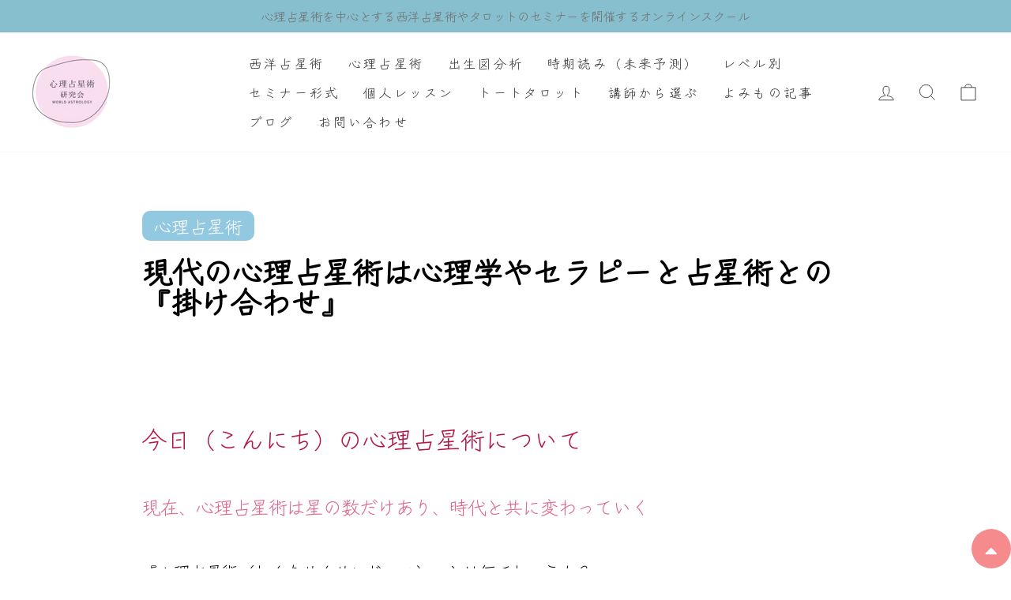

--- FILE ---
content_type: text/css
request_url: https://astro-psycho.com/cdn/shop/t/5/assets/custom.css?v=106784248826471551641673853868
body_size: 2258
content:
body,p,span,label,input,select,option,div,button,.h1,.h2,.h3,h1,h2,h3{font-family:Zen Kurenaido,Noto Sans JP!important;font-weight:400}.background-media-text--center{text-align:center;height:100%;margin:0;display:flex;align-items:center;justify-content:center;box-sizing:border-box}.background-media-text--center .background-media-text__text{text-align:center;width:auto;min-width:50px}.background-media-text--center .background-media-text__text .h3{font-size:60px;font-weight:400;margin-bottom:10px;color:#707070}.grid__item a.btn{border-radius:22px;border:1px solid #707070;background-color:transparent;color:#333}.grid__item a.btn:hover{color:#fff;transition-delay:0s!important}.astro-product-description{max-width:1000px;padding:0 40px;margin:40px auto 20px}.astro-product-description .product-desc{font-size:16px;color:#707070}.astro-product-description h1,.astro-product-description h2,.astro-product-description h3,.astro-product-description h4,.astro-product-description h5,.astro-product-description h6{margin-top:0;font-weight:400}.astro-product-title{padding-left:40px;padding-right:40px;max-width:1000px;margin:40px auto}.astro-product-title h1{font-size:36px;color:#707070;margin-bottom:0;line-height:1.3}.astro-recently-product .section-header__title{font-size:36px;color:#707070}.page-content--product .product-block--price{display:inline-flex;align-items:flex-end;color:#707070;margin-bottom:40px}.page-content--product .product__price{color:#707070}.page-content--product .product-block--price .price-label{margin-right:5px;padding-bottom:2px}.page-content--product .product-single__title{font-size:28px;line-height:1.3;color:#707070}.page-content--product .product-single__form{margin-bottom:60px}.page-content--product .product-single__form button[type=submit]{border:1px solid #333;background-color:transparent;color:#333;border-radius:10px}.page-content--product .product-single__form button[type=submit]:hover{color:#fff;transition-delay:0s!important}.page-content--product .gpo-app .gpo-choicelist input+label,.page-content--product .gpo-app .gpo-choicelist input+label span{font-weight:400;color:#707070}.astro-recently-product .slick-slider .slick-arrow,.collection-carousel.slick-slider .slick-arrow,.slider-2.slick-slider .slick-arrow{position:absolute;top:36%;transform:translateY(-50%);z-index:1;width:40px;height:40px;display:flex;align-items:center;justify-content:center;border-radius:50%;background-color:#000}.astro-recently-product .slick-slider .slick-arrow svg,.collection-carousel.slick-slider .slick-arrow svg,.slider-2.slick-slider .slick-arrow svg{fill:#fff;width:15px;height:15px}.astro-recently-product .slick-slider .slick-arrow.slick-prev,.collection-carousel.slick-slider .slick-arrow.slick-prev,.slider-2.slick-slider .slick-arrow.slick-prev{left:-9px}.astro-recently-product .slick-slider .slick-arrow.slick-next,.collection-carousel.slick-slider .slick-arrow.slick-next,.slider-2.slick-slider .slick-arrow.slick-next{right:-9px}.astro-recently-product .grid__item{padding-left:11px;padding-right:11px}.astro-recently-product .slick-arrow.slick-disabled,.collection-carousel.slick-slider .slick-arrow.slick-disabled,.slider-2.slick-slider .slick-arrow.slick-disabled{display:none!important}.astro-recently-product .grid-product__meta .grid-product__title{text-align:left;color:#707070;font-size:15px}.page-content--product .variant-input-wrap label{border-radius:10px;color:#707070;font-weight:400}.page-content--product .variant-input-wrap input[type=radio]:checked+label{box-shadow:0 0 0 2px #707070}.astro-recently-product{padding-top:40px}.astro-recently-product .grid-product .grid-product__image-mask .image-wrap{padding-bottom:100%!important;position:relative}.astro-recently-product .grid-product .grid-product__image-mask .image-wrap img{height:100%;width:100%;object-fit:cover;position:absolute;top:0;left:0}.astro-product-gallery .image-item .img-wrap img{height:450px;width:auto}.slick-slider .slick-prev,.slick-slider .slick-next{position:absolute;top:50%;font-size:0;cursor:pointer;color:transparent;border:none;outline:none;background:transparent;display:inline-block;color:#000;vertical-align:middle;text-decoration:none;width:20px;height:20px;padding:0;-webkit-transform:translate(0,-50%);-ms-transform:translate(0,-50%);transform:translateY(-50%);z-index:100}.slick-slider .slick-prev{left:20px}.slick-slider .slick-next{right:20px}.slick-slider .slick-prev svg,.slick-slider .slick-next svg{fill:#fff}.astro-product-gallery .image-item:not(:first-child){margin-left:1px}.slick-dots li button{width:4px!important;height:4px!important;font-size:0;line-height:0;display:block;background:#f0f0f0;border-radius:8px;width:8px;height:8px;padding:0;margin:8px auto;cursor:pointer;color:transparent;border:0;outline:none}.page-content--product .gpo-app .gpo-label span.label-content{font-weight:400}.slick-dots li.slick-active button{background-color:#000}.slick-dots{position:absolute;display:block;padding:0;margin:0;list-style:none;text-align:center;width:100%!important;bottom:-20px!important;right:50%!important;transform:translate(50%)!important}.slick-dots li{width:8px!important;height:8px!important;position:relative;display:inline-block;margin:0 4px;padding:0;cursor:pointer}.astro-product-gallery{margin-bottom:60px}.page-content--product .variant__label{display:none}b,strong{font-weight:500}.page-content--product .gpo-app .gpo-helptext{font-weight:400}.pro-gallery-item img{height:400px;width:auto}.astro-product-description .product-gallery{margin-bottom:50px}.footer--social{text-align:right}.footer--social .footer__social svg{fill:#fff;width:40px;height:40px}.footer--social .footer__social li{margin-left:15px}.site-footer .footer__small-text{margin-top:30px;font-size:16px}.astro-featured-collection{margin-bottom:60px}.grid__item.is-button{float:none;margin-top:10px;padding-left:0}.section-header h2{font-size:40px;font-weight:700}.astro-text-columns .grid__item{text-align:left!important}.template-index .image-wrap.text-spacing{position:relative;padding-bottom:100%!important}@media (max-width: 767px){.site-footer .grid__item[data-type=menu] .footer__collapsible{text-align:center}.site-footer .grid__item[data-type=menu] .site-footer__linklist{display:inline-block}.site-footer .grid__item[data-type=menu] .site-footer__linklist li{text-align:left}.footer--social{text-align:center}.site-footer .grid{display:flex;flex-direction:column}.site-footer .grid__item[data-type=menu]{order:2}.site-footer .grid__item[data-type=social]{order:1}}.astro-container{max-width:1300px;margin:0 auto}.product-custom-title{text-align:center;font-weight:700;margin-top:70px;font-size:30px}.product-custom-title span{border-bottom:1px solid #c53d43;padding-bottom:2px;font-weight:700}.site-footer__linklist a{font-size:20px}.article__body.rte{font-size:20px;line-height:1.5}.template-article[data-type_headers_align_text=true] .section-header{text-align:left}.template-article .section-header .section-header__title{font-weight:700;font-size:38px}.astro-article-date{margin-top:50px}.astro-article-date .article__date{font-size:16px}.astro-next-post,.astro-blog-view-more{text-align:right}.astro-next-post a,.astro-blog-view-more a{transition:all .3s;position:relative}.astro-next-post a:after,.astro-blog-view-more a:after{content:"";height:0;width:0;border-bottom:1px solid #c53d43;transition:all .3s;position:absolute;bottom:0;left:0}.astro-next-post a:hover,.astro-blog-view-more:hover{color:#333}.astro-next-post a:hover:after,.astro-blog-view-more a:hover:after{width:99%}.background-media-text__container,.collection-hero{height:23.438vw}.astro-article-cat{display:inline-block;margin-bottom:20px;font-size:22px;color:#fff;border-radius:10px;background-color:#92c8e0;padding:4px 15px}.astro-blog-lists .medium-up--one-four{width:25%}.article__excerpt{overflow:hidden;display:block;max-height:4rem;-webkit-line-clamp:2;display:box;display:-webkit-box;-webkit-box-orient:vertical;text-overflow:ellipsis;white-space:normal;font-size:16px}.article__title{font-size:22px;font-weight:700}.article__grid-meta .astro-article-cat{margin-bottom:10px;font-size:16px;margin-right:3px}.astro-blog-date{font-size:14px}.section-header .section-header__shadow{padding:30px;background:#fff}.section-header .section-header__shadow:before{display:none}.section-header .section-header__shadow .section-header__title{font-size:60px;font-weight:400;margin-bottom:10px;color:#707070}.hero .hero__text-shadow{padding:30px;background:#fff}.hero .hero__text-shadow .hero__title{font-size:60px;font-weight:400;margin-bottom:10px;color:#707070}.rte.collection__description{font-size:20px;text-align:center}.grid__item .grid-product__price{display:none}.template-collection .collection-grid__wrapper .grid{display:flex;flex-wrap:wrap}.template-collection .collection-grid__wrapper .grid__item{margin-bottom:50px;position:relative;padding-bottom:60px}.template-collection .grid__item .image-wrap{padding-bottom:75%!important;position:relative}.template-collection .grid__item .image-wrap img{width:100%;height:100%;position:absolute;left:0;top:0}.astro-collection-pagination .page{display:none}.astro-collection-pagination{clear:both;display:inline-block;width:100%;font-size:20px;margin-bottom:50px}.astro-collection-pagination span{font-weight:700}.astro-collection-pagination .next{float:right}.astro-collection-pagination .prev{float:left}.astro-show-detail{border:1px solid #707070;border-radius:20px;padding:10px 35px;width:calc(100% - 22px);display:inline-block;text-align:center;position:absolute;bottom:0;right:0}.pagination .page{opacity:.5;font-weight:700}.pagination .page.current{color:#333;opacity:1}.section-header__title{font-size:40px;font-weight:700}.collection-carousel .grid__item,.slider-2 .grid__item{clear:none!important;padding-left:11px;padding-right:11px}.blog-carousel,.collection-carousel,.blog-carousel .grid{margin-left:0}.blog-home>.grid{border:1px solid #707070;border-radius:10px;overflow:hidden}.blog-home .grid .grid__item{padding:0;width:100%}.blog-home>.grid .article__grid-meta{margin-bottom:0;padding:0 15px 25px}.blog-carousel.slick-slider .slick-arrow{top:50%}.astro-blog-cat-date{display:flex;align-items:center;justify-content:space-between;margin-bottom:15px}.header-item--logo{flex:0 0 250px!important}.site-header__logo a{font-weight:700}.mobile-nav__social{justify-content:center}.pc-none{display:none}.height-100{height:100%}.astro-list-content-items{margin-top:60px}.astro-list-content-items .lp-content{max-width:1500px;padding:0 40px;margin:0 auto}.astro-content-item{margin-bottom:60px}.astro-content-item .video-wrap{width:100%;height:0;padding-bottom:56%;position:relative}.astro-content-item .video-wrap iframe{width:100%;height:100%;left:0;top:0;position:absolute}.astro-text-columns{overflow:unset;margin-bottom:40px}.template-page-lp .background-media-text__container,.hero--mobile--250px[data-mobile-natural=false]{height:23.438vw}.template-product .slick-slide img{position:relative}@media (min-width: 769px){.product-single__sticky{top:130px}}@media (max-width: 768px){.template-page-lp .background-media-text__container,.hero--mobile--250px[data-mobile-natural=false],.background-media-text__container,.collection-hero{height:31.25vw}.background-media-text__inner{position:absolute;z-index:2;left:50%;top:50%;transform:translate(-50%,-50%);max-width:calc(100% - 30px)}.background-media-text--center .background-media-text__text .h3{font-size:32px;margin-bottom:2px}.background-media-text--center .background-media-text__text{padding:18px 25px}.astro-recently-product .grid-overflow-wrapper{overflow-x:hidden}.astro-recently-product .grid-overflow-wrapper .grid{display:block;white-space:inherit;margin:0;padding-left:10px;padding-right:10px}.astro-recently-product .grid-overflow-wrapper .grid__item:first-child{margin-left:0}.astro-recently-product .slick-slider .slick-arrow.slick-prev,.collection-carousel.slick-slider .slick-arrow.slick-prev,.slider-2.slick-slider .slick-arrow.slick-prev{left:-2px}.astro-recently-product .slick-slider .slick-arrow.slick-next,.collection-carousel.slick-slider .slick-arrow.slick-next,.slider-2.slick-slider .slick-arrow.slick-next{right:-2px}.astro-recently-product .slick-slider .slick-arrow,.collection-carousel.slick-slider .slick-arrow,.slider-2.slick-slider .slick-arrow{width:30px;height:30px;top:11.2vw}.astro-recently-product .slick-slider .slick-arrow svg,.collection-carousel.slick-slider .slick-arrow svg,.slider-2.slick-slider .slick-arrow svg{width:12px;height:12px}.astro-recently-product .grid__item{padding-left:6px;padding-right:6px;float:left;display:block}.astro-recently-product .grid--uniform .small--one-half:nth-of-type(odd),.astro-recently-product .grid--uniform .small--one-third:nth-of-type(3n+1){clear:none}.astro-recently-product .grid-product__meta .grid-product__title{font-size:12px}.astro-product-title{padding-left:15px;padding-right:15px}.astro-product-title h1{font-size:26px;line-height:1.3}.astro-product-description{padding-left:15px;padding-right:15px}.astro-product-description .product-desc{font-size:14px}.page-content--product .product-single__title{font-size:24px;text-align:left}.product-single__meta{text-align:left}.product-single__meta .product__policies{padding-bottom:4px}.astro-recently-product .slick-arrow{top:25%}.astro-recently-product .section-header__title{font-size:24px}.astro-recently-product{padding-top:0}.astro-product-gallery .image-item .img-wrap img{height:320px}.slick-slider .slick-prev{left:10px}.slick-slider .slick-next{right:10px}.pro-gallery-item img{height:300px}.product-custom-title{margin-bottom:50px}.site-footer .grid__item:after{display:none}.site-footer{padding:40px 0}.site-footer .footer__small-text{margin-top:10px}.site-footer__linklist a{font-size:18px}.site-footer .footer__small-text{font-size:14px}.template-article .section-header .section-header__title{font-size:28px}.article__body.rte{font-size:16px}.astro-next-post{margin-top:30px}.astro-article-cat{font-size:18px}.astro-blog-lists .medium-up--one-four{width:100%;margin-bottom:10px}.article__grid-meta .astro-article-cat{margin-bottom:5px;padding:2px 12px}.article__title{font-size:18px}.astro-blog-view-more a,.article__excerpt{font-size:14px}.astro-blog-more-date{display:flex;align-items:center;justify-content:space-between;margin-top:10px}.astro-blog-more-date .astro-blog-view-more{order:2}.astro-blog-view-more .astro-blog-date{order:1}.section-header .section-header__shadow{padding:18px 25px}.section-header .section-header__shadow .section-header__title{font-size:32px;margin-bottom:2px}[data-type_product_capitalize=true] .grid-product__title{font-size:14px}.template-collection .rte.collection__description{font-size:18px;margin-bottom:25px}.collection-carousel.grid{margin-left:-10px;margin-right:-10px}.collection-carousel .grid__item,.slider-2 .grid__item{padding-left:5px;padding-right:5px}.astro-text-columns{margin-left:-10px}.grid--flush-bottom .aos-init.aos-animate{width:100%}.astro-text-columns .grid__item{width:33.33%;padding-left:10px}.astro-text-columns .grid__item h3{font-size:14px}.astro-text-columns .grid__item .image-wrap{margin-bottom:6px}.hero .hero__text-shadow .hero__title{font-size:32px;margin-bottom:2px}.hero .hero__text-shadow{padding:15px}.section-header h2{font-size:26px}.blog-carousel{margin-left:0;overflow:hidden}.blog-carousel.slick-slider .slick-arrow{top:50%}.blog-carousel .slick-list{overflow:visible;padding-right:60px}.site-header__logo a{font-size:22px;padding-bottom:10px;display:inline-table;white-space:nowrap}.header-item--logo{flex:0 0 200px!important}.template-blog .astro-blog-lists .grid__item .grid__image-ratio{height:0;padding-bottom:100%}.template-blog .astro-blog-lists .grid__item img{position:absolute;height:100%;width:100%;top:0;left:0}.article__excerpt{margin-top:5px}.pagination{padding:30px 0}.sp-none{display:none}.pc-none{display:block}.astro-list-content-items .lp-content{padding:0 15px}.astro-text-columns{margin-bottom:20px}}
/*# sourceMappingURL=/cdn/shop/t/5/assets/custom.css.map?v=106784248826471551641673853868 */


--- FILE ---
content_type: text/css
request_url: https://astro-psycho.com/cdn/shop/t/5/assets/custom-lp.css?v=146423441741519502761673772485
body_size: 12
content:
.template-page-lp .main-content *,.template-page-lp .h1,.template-page-lp .h2,.template-page-lp .h3,.template-page-lp h1,.template-page-lp h2,.template-page-lp h3{font-family:Zen Kurenaido,"Noto Sans JP:wght@300"!important}.background-media-text--center .background-media-text__text .background-media-text__subtext{text-align:left;font-size:35px;color:#707070;font-weight:700}.background-media-text--center .background-media-text__text .background-media-text__subtext p{margin-bottom:0}.background-media-text--center .background-media-text__text .background-media-text__subtext p:last-child{margin-bottom:0}.template-page-lp .page-content .section-header{display:none}.template-page-lp .page-content{color:#707070;max-width:700px}.template-page-lp .page-content h2,.astro-content-item .title{font-size:40px;font-weight:700;margin-bottom:25px}.template-page-lp .page-content h2 span,.astro-content-item .title span{border-bottom:1px solid #c53d43;line-height:1.3;padding-bottom:2px;font-weight:700}.template-page-lp .page-content h3,.astro-content-item .sub-title{font-size:26px;font-weight:700;margin-top:60px;margin-bottom:25px}.template-page-lp .page-content p,.astro-content-item .content,.astro-content-item .content p{font-size:20px}.grid-product .grid-product__meta{text-align:left}.grid-product .grid-product__meta .grid-product__price{display:none}.grid-product .grid-product__meta .grid-product__title{letter-spacing:-.5px}.grid-product .grid-product__image-mask .image-wrap{padding-bottom:100%!important;position:relative}.grid-product .grid-product__image-mask .image-wrap img{height:100%;width:100%;object-fit:cover;position:absolute;top:0;left:0}.slick-slide img{background-size:cover;width:100%;height:100%;position:absolute;object-fit:cover}@media (max-width: 768px){.background-media-text--center .background-media-text__text .background-media-text__subtext{font-size:16px}.background-media-text--center .background-media-text__text{padding:15px}.template-page-lp .grid-product .grid-product__title,.for_lp .grid-product .grid-product__title{font-size:13px}.template-page-lp .grid--uniform .small--one-half:nth-of-type(odd),.template-page-lp .grid--uniform .small--one-third:nth-of-type(3n+1),.for_lp .grid--uniform .small--one-half:nth-of-type(odd),.for_lp .grid--uniform .small--one-third:nth-of-type(3n+1){clear:none}.template-page-lp .small--one-half,.for_lp .small--one-half{width:33.33%}.template-page-lp .grid__item,.for_lp .grid__item{padding-left:10px}.template-page-lp .grid .grid__item:not(.text-center):nth-child(n+7),.for_lp .grid .grid__item:not(.text-center):nth-child(n+7){display:none}.template-page-lp .page-content h2,.astro-content-item .title{font-size:28px}.template-page-lp .page-content p,.astro-content-item .content,.astro-content-item .content p{font-size:16px}.template-page-lp .page-content h3,.astro-content-item .sub-title{font-size:20px}.astro-list-content-items .lp-content{padding:0 15px}}
/*# sourceMappingURL=/cdn/shop/t/5/assets/custom-lp.css.map?v=146423441741519502761673772485 */


--- FILE ---
content_type: text/css
request_url: https://astro-psycho.com/cdn/shop/t/5/assets/add-style.css?v=116866400088132368571679894686
body_size: -251
content:
.site-header__logo{margin:0}.template-customers-login h1{font-size:35px;padding-bottom:5px}.template-customers-login .section-header__title{font-size:35px;text-align:center;padding-bottom:0}.template-customers-login h1+hr{display:none}.template-customers-login .grid__item.one-half.text-right{padding:0;font-size:.8em}.template-customers-login .create-account{margin:55px 0 40px}.template-customers-login .create-account .text{font-size:16px}.template-customers-login .create-account .link a{display:block;text-align:center;border:1px solid;padding:10px}.template-customers-login .create-account .link a:hover{opacity:.6}@media (min-width: 769px){.template-blog .page-width.page-content .grid.grid--uniform.astro-blog-lists{display:flex;flex-wrap:wrap;justify-content:left;align-items:flex-start}.newsletter__input-group{margin:0 auto 20px;max-width:460px}.newsletter__input-group button.btn{padding:11px 12px 11px 19px;width:120px}}@media (max-width: 1023px){.section-header .section-header__shadow{padding:24px 24px 20px}.section-header .section-header__shadow .section-header__title{font-size:40px}}@media (max-width: 767px){body .article__title,body .article__grid-meta .astro-article-cat{font-size:14px}body .astro-blog-cat-date{margin-bottom:8px}body.template-index .slider-2.slick-slider .slick-list .slick-track>.grid__item{width:46vw!important}body.template-index .slider-2.slick-slider .slick-arrow.slick-next{right:0}body.template-index .slider-2.slick-slider .slick-arrow.slick-prev{left:0}body.template-index .astro-text-columns .grid__item h3{font-size:16px}body.template-index .astro-text-columns .rte-setting p{font-size:14px}.section-header .section-header__shadow{padding:20px}}
/*# sourceMappingURL=/cdn/shop/t/5/assets/add-style.css.map?v=116866400088132368571679894686 */
